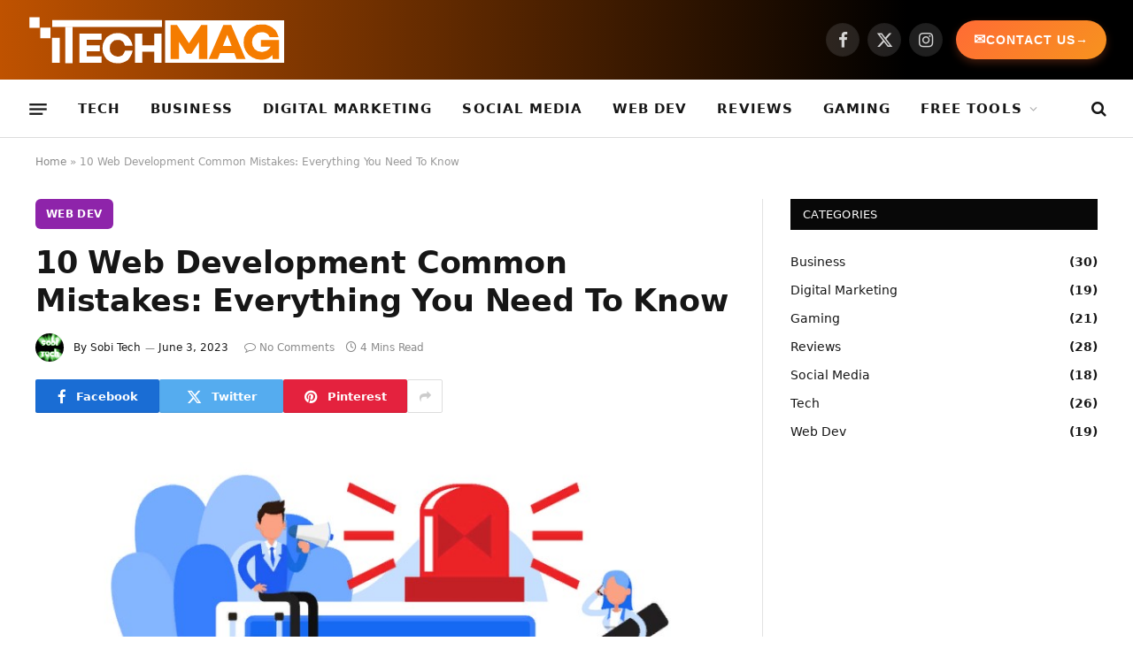

--- FILE ---
content_type: text/html; charset=UTF-8
request_url: https://www.itechmagazine.com/10-web-development-common-mistakes-everything-you-need-to-know/
body_size: 16366
content:
<!DOCTYPE html><html lang="en-US" class="s-light site-s-light"><head><script data-no-optimize="1">var litespeed_docref=sessionStorage.getItem("litespeed_docref");litespeed_docref&&(Object.defineProperty(document,"referrer",{get:function(){return litespeed_docref}}),sessionStorage.removeItem("litespeed_docref"));</script> <meta charset="UTF-8" /><meta name="viewport" content="width=device-width, initial-scale=1" /><meta name='robots' content='index, follow, max-image-preview:large, max-snippet:-1, max-video-preview:-1' /><title>10 Web Development Common Mistakes: Everything You Need To Know</title><link rel="preload" as="image" imagesrcset="https://www.itechmagazine.com/wp-content/uploads/2023/06/10-Web-Development-Common-Mistakes-Everything-you-Need-To-Know.jpg 888w, https://www.itechmagazine.com/wp-content/uploads/2023/06/10-Web-Development-Common-Mistakes-Everything-you-Need-To-Know-300x182.jpg 300w, https://www.itechmagazine.com/wp-content/uploads/2023/06/10-Web-Development-Common-Mistakes-Everything-you-Need-To-Know-768x467.jpg 768w" imagesizes="(max-width: 788px) 100vw, 788px" /><link rel="preload" as="font" href="https://www.itechmagazine.com/wp-content/themes/itechmagazine-theme/css/icons/fonts/ts-icons.woff2?v3.2" type="font/woff2" crossorigin="anonymous" /><meta name="description" content="Web development is a complex and constantly evolving field. As developers strive to create functional and visually appealing websites, they often" /><link rel="canonical" href="https://www.itechmagazine.com/10-web-development-common-mistakes-everything-you-need-to-know/" /><meta property="og:locale" content="en_US" /><meta property="og:type" content="article" /><meta property="og:title" content="10 Web Development Common Mistakes: Everything You Need To Know" /><meta property="og:description" content="Web development is a complex and constantly evolving field. As developers strive to create functional and visually appealing websites, they often" /><meta property="og:url" content="https://www.itechmagazine.com/10-web-development-common-mistakes-everything-you-need-to-know/" /><meta property="og:site_name" content="iTech Magazine" /><meta property="article:publisher" content="https://www.facebook.com/itechmagzine" /><meta property="article:published_time" content="2023-06-03T18:17:00+00:00" /><meta property="og:image" content="https://www.itechmagazine.com/wp-content/uploads/2023/06/10-Web-Development-Common-Mistakes-Everything-you-Need-To-Know.jpg" /><meta property="og:image:width" content="888" /><meta property="og:image:height" content="540" /><meta property="og:image:type" content="image/jpeg" /><meta name="author" content="Sobi Tech" /><meta name="twitter:card" content="summary_large_image" /><meta name="twitter:creator" content="@itech_magazine" /><meta name="twitter:site" content="@itech_magazine" /><meta name="twitter:label1" content="Written by" /><meta name="twitter:data1" content="Sobi Tech" /><meta name="twitter:label2" content="Est. reading time" /><meta name="twitter:data2" content="3 minutes" /> <script type="application/ld+json" class="yoast-schema-graph">{"@context":"https://schema.org","@graph":[{"@type":"Article","@id":"https://www.itechmagazine.com/10-web-development-common-mistakes-everything-you-need-to-know/#article","isPartOf":{"@id":"https://www.itechmagazine.com/10-web-development-common-mistakes-everything-you-need-to-know/"},"author":{"name":"Sobi Tech","@id":"https://www.itechmagazine.com/#/schema/person/955ab43c1db442e7f4677f9dcc6a0333"},"headline":"10 Web Development Common Mistakes: Everything You Need To Know","datePublished":"2023-06-03T18:17:00+00:00","mainEntityOfPage":{"@id":"https://www.itechmagazine.com/10-web-development-common-mistakes-everything-you-need-to-know/"},"wordCount":677,"publisher":{"@id":"https://www.itechmagazine.com/#organization"},"image":{"@id":"https://www.itechmagazine.com/10-web-development-common-mistakes-everything-you-need-to-know/#primaryimage"},"thumbnailUrl":"https://www.itechmagazine.com/wp-content/uploads/2023/06/10-Web-Development-Common-Mistakes-Everything-you-Need-To-Know.jpg","articleSection":["Web Dev"],"inLanguage":"en-US"},{"@type":"WebPage","@id":"https://www.itechmagazine.com/10-web-development-common-mistakes-everything-you-need-to-know/","url":"https://www.itechmagazine.com/10-web-development-common-mistakes-everything-you-need-to-know/","name":"10 Web Development Common Mistakes: Everything You Need To Know","isPartOf":{"@id":"https://www.itechmagazine.com/#website"},"primaryImageOfPage":{"@id":"https://www.itechmagazine.com/10-web-development-common-mistakes-everything-you-need-to-know/#primaryimage"},"image":{"@id":"https://www.itechmagazine.com/10-web-development-common-mistakes-everything-you-need-to-know/#primaryimage"},"thumbnailUrl":"https://www.itechmagazine.com/wp-content/uploads/2023/06/10-Web-Development-Common-Mistakes-Everything-you-Need-To-Know.jpg","datePublished":"2023-06-03T18:17:00+00:00","description":"Web development is a complex and constantly evolving field. As developers strive to create functional and visually appealing websites, they often","breadcrumb":{"@id":"https://www.itechmagazine.com/10-web-development-common-mistakes-everything-you-need-to-know/#breadcrumb"},"inLanguage":"en-US","potentialAction":[{"@type":"ReadAction","target":["https://www.itechmagazine.com/10-web-development-common-mistakes-everything-you-need-to-know/"]}]},{"@type":"ImageObject","inLanguage":"en-US","@id":"https://www.itechmagazine.com/10-web-development-common-mistakes-everything-you-need-to-know/#primaryimage","url":"https://www.itechmagazine.com/wp-content/uploads/2023/06/10-Web-Development-Common-Mistakes-Everything-you-Need-To-Know.jpg","contentUrl":"https://www.itechmagazine.com/wp-content/uploads/2023/06/10-Web-Development-Common-Mistakes-Everything-you-Need-To-Know.jpg","width":888,"height":540,"caption":"10 Web Development Common Mistakes-Everything you Need To Know"},{"@type":"BreadcrumbList","@id":"https://www.itechmagazine.com/10-web-development-common-mistakes-everything-you-need-to-know/#breadcrumb","itemListElement":[{"@type":"ListItem","position":1,"name":"Home","item":"https://www.itechmagazine.com/"},{"@type":"ListItem","position":2,"name":"10 Web Development Common Mistakes: Everything You Need To Know"}]},{"@type":"WebSite","@id":"https://www.itechmagazine.com/#website","url":"https://www.itechmagazine.com/","name":"iTech Magazine","description":"Tech Trends, Business and Digital Marketing","publisher":{"@id":"https://www.itechmagazine.com/#organization"},"potentialAction":[{"@type":"SearchAction","target":{"@type":"EntryPoint","urlTemplate":"https://www.itechmagazine.com/?s={search_term_string}"},"query-input":{"@type":"PropertyValueSpecification","valueRequired":true,"valueName":"search_term_string"}}],"inLanguage":"en-US"},{"@type":"Organization","@id":"https://www.itechmagazine.com/#organization","name":"itech Magazine","url":"https://www.itechmagazine.com/","logo":{"@type":"ImageObject","inLanguage":"en-US","@id":"https://www.itechmagazine.com/#/schema/logo/image/","url":"https://www.itechmagazine.com/wp-content/uploads/2023/03/cropped-itechmagazine-favicon-1.png","contentUrl":"https://www.itechmagazine.com/wp-content/uploads/2023/03/cropped-itechmagazine-favicon-1.png","width":512,"height":512,"caption":"itech Magazine"},"image":{"@id":"https://www.itechmagazine.com/#/schema/logo/image/"},"sameAs":["https://www.facebook.com/itechmagzine","https://x.com/itech_magazine","https://www.linkedin.com/company/itechmagazine/","https://mastodon.online/@itechmagazine"]},{"@type":"Person","@id":"https://www.itechmagazine.com/#/schema/person/955ab43c1db442e7f4677f9dcc6a0333","name":"Sobi Tech","image":{"@type":"ImageObject","inLanguage":"en-US","@id":"https://www.itechmagazine.com/#/schema/person/image/","url":"https://www.itechmagazine.com/wp-content/litespeed/avatar/7b9aabfc5f226b53de457f30cfea53ed.jpg?ver=1768581403","contentUrl":"https://www.itechmagazine.com/wp-content/litespeed/avatar/7b9aabfc5f226b53de457f30cfea53ed.jpg?ver=1768581403","caption":"Sobi Tech"},"description":"Hello, dear readers! Welcome to the fascinating world of Sobi, a renowned blogger who started his journey in 2012. As the creator of iTechMagazine.com, sobitech, GlobalHealth Mag, eduqia, sobigraphics, Sobi has spent years developing a unique collection of specialized content that goes beyond traditional boundaries. With a strong passion for exploring niche topics, Sobi has become a leader in the fields of education, technology, and global health. As the owner of several carefully crafted platforms, Sobi not only shares information but also creates engaging experiences for a global audience.","sameAs":["https://www.itechmagazine.com"],"url":"https://www.itechmagazine.com/author/sobi-tech/"}]}</script> <link rel='dns-prefetch' href='//fonts.googleapis.com' /><link rel="alternate" type="application/rss+xml" title="iTech Magazine &raquo; Feed" href="https://www.itechmagazine.com/feed/" /><link rel="alternate" type="application/rss+xml" title="iTech Magazine &raquo; Comments Feed" href="https://www.itechmagazine.com/comments/feed/" /><link rel="alternate" title="oEmbed (JSON)" type="application/json+oembed" href="https://www.itechmagazine.com/wp-json/oembed/1.0/embed?url=https%3A%2F%2Fwww.itechmagazine.com%2F10-web-development-common-mistakes-everything-you-need-to-know%2F" /><link rel="alternate" title="oEmbed (XML)" type="text/xml+oembed" href="https://www.itechmagazine.com/wp-json/oembed/1.0/embed?url=https%3A%2F%2Fwww.itechmagazine.com%2F10-web-development-common-mistakes-everything-you-need-to-know%2F&#038;format=xml" /><link data-optimized="2" rel="stylesheet" href="https://www.itechmagazine.com/wp-content/litespeed/css/c08aedef76f93a12d00d46da337cb30d.css?ver=54176" /> <script id="smartmag-lazy-inline-js-after" type="litespeed/javascript">/**
 * @copyright ThemeSphere
 * @preserve
 */
var BunyadLazy={};BunyadLazy.load=function(){function a(e,n){var t={};e.dataset.bgset&&e.dataset.sizes?(t.sizes=e.dataset.sizes,t.srcset=e.dataset.bgset):t.src=e.dataset.bgsrc,function(t){var a=t.dataset.ratio;if(0<a){const e=t.parentElement;if(e.classList.contains("media-ratio")){const n=e.style;n.getPropertyValue("--a-ratio")||(n.paddingBottom=100/a+"%")}}}(e);var a,o=document.createElement("img");for(a in o.onload=function(){var t="url('"+(o.currentSrc||o.src)+"')",a=e.style;a.backgroundImage!==t&&requestAnimationFrame(()=>{a.backgroundImage=t,n&&n()}),o.onload=null,o.onerror=null,o=null},o.onerror=o.onload,t)o.setAttribute(a,t[a]);o&&o.complete&&0<o.naturalWidth&&o.onload&&o.onload()}function e(t){t.dataset.loaded||a(t,()=>{document.dispatchEvent(new Event("lazyloaded")),t.dataset.loaded=1})}function n(t){"complete"===document.readyState?t():window.addEventListener("load",t)}return{initEarly:function(){var t,a=()=>{document.querySelectorAll(".img.bg-cover:not(.lazyload)").forEach(e)};"complete"!==document.readyState?(t=setInterval(a,150),n(()=>{a(),clearInterval(t)})):a()},callOnLoad:n,initBgImages:function(t){t&&n(()=>{document.querySelectorAll(".img.bg-cover").forEach(e)})},bgLoad:a}}(),BunyadLazy.load.initEarly()</script> <script type="litespeed/javascript" data-src="https://www.itechmagazine.com/wp-includes/js/jquery/jquery.min.js" id="jquery-core-js"></script> <link rel="https://api.w.org/" href="https://www.itechmagazine.com/wp-json/" /><link rel="alternate" title="JSON" type="application/json" href="https://www.itechmagazine.com/wp-json/wp/v2/posts/1930" /><link rel="EditURI" type="application/rsd+xml" title="RSD" href="https://www.itechmagazine.com/xmlrpc.php?rsd" /><meta name="generator" content="WordPress 6.9" /><link rel='shortlink' href='https://www.itechmagazine.com/?p=1930' /><link rel="alternate" hreflang="en-US" href="https://www.itechmagazine.com/10-web-development-common-mistakes-everything-you-need-to-know/"/><link rel="alternate" hreflang="tl" href="https://www.itechmagazine.com/tl/10-web-development-common-mistakes-everything-you-need-to-know/"/><link rel="alternate" hreflang="ur" href="https://www.itechmagazine.com/ur/10-web-development-common-mistakes-everything-you-need-to-know/"/><link rel="alternate" hreflang="ar" href="https://www.itechmagazine.com/ar/10-web-development-common-mistakes-everything-you-need-to-know/"/><link rel="alternate" hreflang="es-ES" href="https://www.itechmagazine.com/es/10-web-development-common-mistakes-everything-you-need-to-know/"/><link rel="alternate" hreflang="pl-PL" href="https://www.itechmagazine.com/pl/10-web-development-common-mistakes-everything-you-need-to-know/"/><link rel="alternate" hreflang="fr-FR" href="https://www.itechmagazine.com/fr/10-web-development-common-mistakes-everything-you-need-to-know/"/><link rel="alternate" hreflang="ru-RU" href="https://www.itechmagazine.com/ru/10-web-development-common-mistakes-everything-you-need-to-know/"/><link rel="alternate" hreflang="sv-SE" href="https://www.itechmagazine.com/sv/10-web-development-common-mistakes-everything-you-need-to-know/"/><link rel="alternate" hreflang="de-DE" href="https://www.itechmagazine.com/de/10-web-development-common-mistakes-everything-you-need-to-know/"/><link rel="alternate" hreflang="en" href="https://www.itechmagazine.com/10-web-development-common-mistakes-everything-you-need-to-know/"/><link rel="alternate" hreflang="es" href="https://www.itechmagazine.com/es/10-web-development-common-mistakes-everything-you-need-to-know/"/><link rel="alternate" hreflang="pl" href="https://www.itechmagazine.com/pl/10-web-development-common-mistakes-everything-you-need-to-know/"/><link rel="alternate" hreflang="fr" href="https://www.itechmagazine.com/fr/10-web-development-common-mistakes-everything-you-need-to-know/"/><link rel="alternate" hreflang="ru" href="https://www.itechmagazine.com/ru/10-web-development-common-mistakes-everything-you-need-to-know/"/><link rel="alternate" hreflang="sv" href="https://www.itechmagazine.com/sv/10-web-development-common-mistakes-everything-you-need-to-know/"/><link rel="alternate" hreflang="de" href="https://www.itechmagazine.com/de/10-web-development-common-mistakes-everything-you-need-to-know/"/> <script type="litespeed/javascript">var BunyadSchemeKey='bunyad-scheme';(()=>{const d=document.documentElement;const c=d.classList;var scheme=localStorage.getItem(BunyadSchemeKey);if(scheme){d.dataset.origClass=c;scheme==='dark'?c.remove('s-light','site-s-light'):c.remove('s-dark','site-s-dark');c.add('site-s-'+scheme,'s-'+scheme)}})()</script> <meta name="generator" content="Elementor 3.33.6; features: e_font_icon_svg, additional_custom_breakpoints; settings: css_print_method-external, google_font-enabled, font_display-swap"> <script type="litespeed/javascript" data-src="https://pagead2.googlesyndication.com/pagead/js/adsbygoogle.js?client=ca-pub-5487882893864479"
     crossorigin="anonymous"></script> <script type="litespeed/javascript" data-src="https://analytics.ahrefs.com/analytics.js" data-key="7H+459Tk3aMBbI6WrcgyZA"></script><link rel="icon" href="https://www.itechmagazine.com/wp-content/uploads/2023/03/cropped-itechmagazine-favicon-1-65x65.png" sizes="32x32" /><link rel="icon" href="https://www.itechmagazine.com/wp-content/uploads/2023/03/cropped-itechmagazine-favicon-1-300x300.png" sizes="192x192" /><link rel="apple-touch-icon" href="https://www.itechmagazine.com/wp-content/uploads/2023/03/cropped-itechmagazine-favicon-1-300x300.png" /><meta name="msapplication-TileImage" content="https://www.itechmagazine.com/wp-content/uploads/2023/03/cropped-itechmagazine-favicon-1-300x300.png" /></head><body class="wp-singular post-template-default single single-post postid-1930 single-format-standard wp-theme-itechmagazine-theme translatepress-en_US right-sidebar post-layout-modern post-cat-8 has-lb has-lb-sm ts-img-hov-fade has-sb-sep layout-normal elementor-default elementor-kit-2584"><main id="main-content" role="main"><div class="main-wrap"><div class="off-canvas-backdrop"></div><div class="mobile-menu-container off-canvas s-dark" id="off-canvas"><div class="off-canvas-head">
<a href="#" class="close">
<span class="visuallyhidden">Close Menu</span>
<i class="tsi tsi-times"></i>
</a><div class="ts-logo">
<img data-lazyloaded="1" src="[data-uri]" class="logo-mobile logo-image" data-src="https://www.itechmagazine.com/wp-content/uploads/2023/03/itechmagazine-1.png" width="149" height="31" alt="iTech Magazine"/></div></div><div class="off-canvas-content"><ul class="mobile-menu"></ul><div class="spc-social-block spc-social spc-social-b smart-head-social">
<a href="https://www.facebook.com/itechmagzine/" class="link service s-facebook" target="_blank" rel="nofollow noopener">
<i class="icon tsi tsi-facebook"></i>					<span class="visuallyhidden">Facebook</span>
</a>
<a href="#" class="link service s-twitter" target="_blank" rel="nofollow noopener">
<i class="icon tsi tsi-twitter"></i>					<span class="visuallyhidden">X (Twitter)</span>
</a>
<a href="#" class="link service s-instagram" target="_blank" rel="nofollow noopener">
<i class="icon tsi tsi-instagram"></i>					<span class="visuallyhidden">Instagram</span>
</a></div></div></div><div class="smart-head smart-head-b smart-head-main" id="smart-head"><div class="smart-head-row smart-head-mid s-dark smart-head-row-full"><div class="inner full"><div class="items items-left ">
<a href="https://www.itechmagazine.com/" title="iTech Magazine" rel="home" class="logo-link ts-logo logo-is-image">
<span>
<img data-lazyloaded="1" src="[data-uri]" data-src="https://www.itechmagazine.com/wp-content/uploads/2023/03/itechmagazine-1.png" class="logo-image" alt="iTech Magazine" width="298" height="61"/>
</span>
</a></div><div class="items items-center empty"></div><div class="items items-right "><div class="spc-social-block spc-social spc-social-b smart-head-social">
<a href="https://www.facebook.com/itechmagzine/" class="link service s-facebook" target="_blank" rel="nofollow noopener">
<i class="icon tsi tsi-facebook"></i>					<span class="visuallyhidden">Facebook</span>
</a>
<a href="#" class="link service s-twitter" target="_blank" rel="nofollow noopener">
<i class="icon tsi tsi-twitter"></i>					<span class="visuallyhidden">X (Twitter)</span>
</a>
<a href="#" class="link service s-instagram" target="_blank" rel="nofollow noopener">
<i class="icon tsi tsi-instagram"></i>					<span class="visuallyhidden">Instagram</span>
</a></div><div class="h-text h-text"><div class="itech-contact-button-wrapper">
<a href="https://www.itechmagazine.com/contact-us/"
class="itech-contact-btn"
aria-label="Open Contact Us page">
<span class="btn-icon">✉️</span>
<span class="btn-text">Contact Us</span>
<span class="btn-arrow">→</span>
</a></div></div></div></div></div><div class="smart-head-row smart-head-bot is-light smart-head-row-full"><div class="inner full"><div class="items items-left ">
<button class="offcanvas-toggle has-icon" type="button" aria-label="Menu">
<span class="hamburger-icon hamburger-icon-a">
<span class="inner"></span>
</span>
</button><div class="nav-wrap"><nav class="navigation navigation-main nav-hov-a"><ul id="menu-main-header" class="menu"><li id="menu-item-1657" class="menu-item menu-item-type-taxonomy menu-item-object-category menu-cat-1 menu-item-1657"><a href="https://www.itechmagazine.com/category/tech/">Tech</a></li><li id="menu-item-11" class="menu-item menu-item-type-taxonomy menu-item-object-category menu-cat-2 menu-item-11"><a href="https://www.itechmagazine.com/category/business/">Business</a></li><li id="menu-item-12" class="menu-item menu-item-type-taxonomy menu-item-object-category menu-cat-3 menu-item-12"><a href="https://www.itechmagazine.com/category/digital-marketing/">Digital Marketing</a></li><li id="menu-item-1621" class="menu-item menu-item-type-taxonomy menu-item-object-category menu-cat-6 menu-item-1621"><a href="https://www.itechmagazine.com/category/social-media/">Social Media</a></li><li id="menu-item-1623" class="menu-item menu-item-type-taxonomy menu-item-object-category current-post-ancestor current-menu-parent current-post-parent menu-cat-8 menu-item-1623"><a href="https://www.itechmagazine.com/category/web-dev/">Web Dev</a></li><li id="menu-item-1620" class="menu-item menu-item-type-taxonomy menu-item-object-category menu-cat-5 menu-item-1620"><a href="https://www.itechmagazine.com/category/reviews/">Reviews</a></li><li id="menu-item-1619" class="menu-item menu-item-type-taxonomy menu-item-object-category menu-cat-4 menu-item-1619"><a href="https://www.itechmagazine.com/category/gaming/">Gaming</a></li><li id="menu-item-2845" class="menu-item menu-item-type-custom menu-item-object-custom menu-item-has-children menu-item-2845"><a href="#">Free Tools</a><ul class="sub-menu"><li id="menu-item-2883" class="menu-item menu-item-type-post_type menu-item-object-page menu-item-2883"><a href="https://www.itechmagazine.com/ifsc-code/">IFSC Code</a></li><li id="menu-item-2847" class="menu-item menu-item-type-post_type menu-item-object-page menu-item-2847"><a href="https://www.itechmagazine.com/double-click-test/">Double Click Test</a></li><li id="menu-item-2874" class="menu-item menu-item-type-post_type menu-item-object-page menu-item-2874"><a href="https://www.itechmagazine.com/domain-age-checker/">Domain Age Checker</a></li><li id="menu-item-2846" class="menu-item menu-item-type-post_type menu-item-object-page menu-item-2846"><a href="https://www.itechmagazine.com/bulk-da-pa-checker/">Bulk DA PA Checker</a></li><li id="menu-item-2852" class="menu-item menu-item-type-post_type menu-item-object-page menu-item-2852"><a href="https://www.itechmagazine.com/space-button-calculator/">Space Button Calculator</a></li><li id="menu-item-2848" class="menu-item menu-item-type-post_type menu-item-object-page menu-item-2848"><a href="https://www.itechmagazine.com/random-password-generator/">Random Password Generator</a></li></ul></li></ul></nav></div></div><div class="items items-center empty"></div><div class="items items-right "><a href="#" class="search-icon has-icon-only is-icon" title="Search">
<i class="tsi tsi-search"></i>
</a></div></div></div></div><div class="smart-head smart-head-a smart-head-mobile" id="smart-head-mobile" data-sticky="mid" data-sticky-type="smart" data-sticky-full><div class="smart-head-row smart-head-mid smart-head-row-3 s-dark smart-head-row-full"><div class="inner wrap"><div class="items items-left ">
<button class="offcanvas-toggle has-icon" type="button" aria-label="Menu">
<span class="hamburger-icon hamburger-icon-a">
<span class="inner"></span>
</span>
</button></div><div class="items items-center ">
<a href="https://www.itechmagazine.com/" title="iTech Magazine" rel="home" class="logo-link ts-logo logo-is-image">
<span>
<img data-lazyloaded="1" src="[data-uri]" class="logo-mobile logo-image" data-src="https://www.itechmagazine.com/wp-content/uploads/2023/03/itechmagazine-1.png" width="149" height="31" alt="iTech Magazine"/>
</span>
</a></div><div class="items items-right "><a href="#" class="search-icon has-icon-only is-icon" title="Search">
<i class="tsi tsi-search"></i>
</a></div></div></div></div><nav class="breadcrumbs is-full-width breadcrumbs-a" id="breadcrumb"><div class="inner ts-contain "><span><span><a href="https://www.itechmagazine.com/">Home</a></span> » <span class="breadcrumb_last" aria-current="page">10 Web Development Common Mistakes: Everything You Need To Know</span></span></div></nav><div class="main ts-contain cf right-sidebar"><div class="ts-row"><div class="col-8 main-content s-post-contain"><div class="the-post-header s-head-modern s-head-modern-a"><div class="post-meta post-meta-a post-meta-left post-meta-single has-below"><div class="post-meta-items meta-above"><span class="meta-item cat-labels">
<a href="https://www.itechmagazine.com/category/web-dev/" class="category term-color-8" rel="category">Web Dev</a>
</span></div><h1 class="is-title post-title">10 Web Development Common Mistakes: Everything You Need To Know</h1><div class="post-meta-items meta-below has-author-img"><span class="meta-item post-author has-img"><img data-lazyloaded="1" src="[data-uri]" alt='Sobi Tech' data-src='https://www.itechmagazine.com/wp-content/litespeed/avatar/e0f8265a81f1154f594439a86da930b1.jpg?ver=1768581403' data-srcset='https://www.itechmagazine.com/wp-content/litespeed/avatar/3e0b5e3ac1b4e4188839a0a7ae1e4b4a.jpg?ver=1768581403 2x' class='avatar avatar-32 photo' height='32' width='32' decoding='async'/><span class="by">By</span> <a href="https://www.itechmagazine.com/author/sobi-tech/" title="Posts by Sobi Tech" rel="author">Sobi Tech</a></span><span class="meta-item has-next-icon date"><time class="post-date" datetime="2023-06-03T18:17:00+00:00">June 3, 2023</time></span><span class="has-next-icon meta-item comments has-icon"><a href="https://www.itechmagazine.com/10-web-development-common-mistakes-everything-you-need-to-know/#respond"><i class="tsi tsi-comment-o"></i>No Comments</a></span><span class="meta-item read-time has-icon"><i class="tsi tsi-clock"></i>4 Mins Read</span></div></div><div class="post-share post-share-b spc-social-colors  post-share-b1">
<a href="https://www.facebook.com/sharer.php?u=https%3A%2F%2Fwww.itechmagazine.com%2F10-web-development-common-mistakes-everything-you-need-to-know%2F" class="cf service s-facebook service-lg"
title="Share on Facebook" target="_blank" rel="nofollow noopener">
<i class="tsi tsi-facebook"></i>
<span class="label">Facebook</span>
</a>
<a href="https://twitter.com/intent/tweet?url=https%3A%2F%2Fwww.itechmagazine.com%2F10-web-development-common-mistakes-everything-you-need-to-know%2F&#038;text=10%20Web%20Development%20Common%20Mistakes%3A%20Everything%20You%20Need%20To%20Know" class="cf service s-twitter service-lg"
title="Share on X (Twitter)" target="_blank" rel="nofollow noopener">
<i class="tsi tsi-twitter"></i>
<span class="label">Twitter</span>
</a>
<a href="https://pinterest.com/pin/create/button/?url=https%3A%2F%2Fwww.itechmagazine.com%2F10-web-development-common-mistakes-everything-you-need-to-know%2F&#038;media=https%3A%2F%2Fwww.itechmagazine.com%2Fwp-content%2Fuploads%2F2023%2F06%2F10-Web-Development-Common-Mistakes-Everything-you-Need-To-Know.jpg&#038;description=10%20Web%20Development%20Common%20Mistakes%3A%20Everything%20You%20Need%20To%20Know" class="cf service s-pinterest service-lg"
title="Share on Pinterest" target="_blank" rel="nofollow noopener">
<i class="tsi tsi-pinterest"></i>
<span class="label">Pinterest</span>
</a>
<a href="https://www.linkedin.com/shareArticle?mini=true&#038;url=https%3A%2F%2Fwww.itechmagazine.com%2F10-web-development-common-mistakes-everything-you-need-to-know%2F" class="cf service s-linkedin service-sm"
title="Share on LinkedIn" target="_blank" rel="nofollow noopener">
<i class="tsi tsi-linkedin"></i>
<span class="label">LinkedIn</span>
</a>
<a href="https://www.tumblr.com/share/link?url=https%3A%2F%2Fwww.itechmagazine.com%2F10-web-development-common-mistakes-everything-you-need-to-know%2F&#038;name=10%20Web%20Development%20Common%20Mistakes%3A%20Everything%20You%20Need%20To%20Know" class="cf service s-tumblr service-sm"
title="Share on Tumblr" target="_blank" rel="nofollow noopener">
<i class="tsi tsi-tumblr"></i>
<span class="label">Tumblr</span>
</a>
<a href="mailto:?subject=10%20Web%20Development%20Common%20Mistakes%3A%20Everything%20You%20Need%20To%20Know&#038;body=https%3A%2F%2Fwww.itechmagazine.com%2F10-web-development-common-mistakes-everything-you-need-to-know%2F" class="cf service s-email service-sm"
title="Share via Email" target="_blank" rel="nofollow noopener">
<i class="tsi tsi-envelope-o"></i>
<span class="label">Email</span>
</a>
<a href="#" class="show-more" title="Show More Social Sharing"><i class="tsi tsi-share"></i></a></div></div><div class="single-featured"><div class="featured">
<a href="https://www.itechmagazine.com/wp-content/uploads/2023/06/10-Web-Development-Common-Mistakes-Everything-you-Need-To-Know.jpg" class="image-link media-ratio ar-bunyad-main" title="10 Web Development Common Mistakes: Everything You Need To Know"><img fetchpriority="high" width="788" height="515" src="https://www.itechmagazine.com/wp-content/uploads/2023/06/10-Web-Development-Common-Mistakes-Everything-you-Need-To-Know.jpg" class="attachment-bunyad-main size-bunyad-main no-lazy skip-lazy wp-post-image" alt="10 Web Development Common Mistakes-Everything you Need To Know" sizes="(max-width: 788px) 100vw, 788px" title="10 Web Development Common Mistakes: Everything You Need To Know" decoding="async" srcset="https://www.itechmagazine.com/wp-content/uploads/2023/06/10-Web-Development-Common-Mistakes-Everything-you-Need-To-Know.jpg 888w, https://www.itechmagazine.com/wp-content/uploads/2023/06/10-Web-Development-Common-Mistakes-Everything-you-Need-To-Know-300x182.jpg 300w, https://www.itechmagazine.com/wp-content/uploads/2023/06/10-Web-Development-Common-Mistakes-Everything-you-Need-To-Know-768x467.jpg 768w" /></a><div class="wp-caption-text">
10 Web Development Common Mistakes-Everything you Need To Know</div></div></div><div class="the-post s-post-modern"><article id="post-1930" class="post-1930 post type-post status-publish format-standard has-post-thumbnail category-web-dev"><div class="post-content-wrap has-share-float"><div class="post-share-float share-float-b is-hidden spc-social-colors spc-social-colored"><div class="inner">
<span class="share-text">Share</span><div class="services">
<a href="https://www.facebook.com/sharer.php?u=https%3A%2F%2Fwww.itechmagazine.com%2F10-web-development-common-mistakes-everything-you-need-to-know%2F" class="cf service s-facebook" target="_blank" title="Facebook" rel="nofollow noopener">
<i class="tsi tsi-facebook"></i>
<span class="label">Facebook</span></a>
<a href="https://twitter.com/intent/tweet?url=https%3A%2F%2Fwww.itechmagazine.com%2F10-web-development-common-mistakes-everything-you-need-to-know%2F&text=10%20Web%20Development%20Common%20Mistakes%3A%20Everything%20You%20Need%20To%20Know" class="cf service s-twitter" target="_blank" title="Twitter" rel="nofollow noopener">
<i class="tsi tsi-twitter"></i>
<span class="label">Twitter</span></a>
<a href="https://www.linkedin.com/shareArticle?mini=true&url=https%3A%2F%2Fwww.itechmagazine.com%2F10-web-development-common-mistakes-everything-you-need-to-know%2F" class="cf service s-linkedin" target="_blank" title="LinkedIn" rel="nofollow noopener">
<i class="tsi tsi-linkedin"></i>
<span class="label">LinkedIn</span></a>
<a href="https://pinterest.com/pin/create/button/?url=https%3A%2F%2Fwww.itechmagazine.com%2F10-web-development-common-mistakes-everything-you-need-to-know%2F&media=https%3A%2F%2Fwww.itechmagazine.com%2Fwp-content%2Fuploads%2F2023%2F06%2F10-Web-Development-Common-Mistakes-Everything-you-Need-To-Know.jpg&description=10%20Web%20Development%20Common%20Mistakes%3A%20Everything%20You%20Need%20To%20Know" class="cf service s-pinterest" target="_blank" title="Pinterest" rel="nofollow noopener">
<i class="tsi tsi-pinterest-p"></i>
<span class="label">Pinterest</span></a>
<a href="mailto:?subject=10%20Web%20Development%20Common%20Mistakes%3A%20Everything%20You%20Need%20To%20Know&body=https%3A%2F%2Fwww.itechmagazine.com%2F10-web-development-common-mistakes-everything-you-need-to-know%2F" class="cf service s-email" target="_blank" title="Email" rel="nofollow noopener">
<i class="tsi tsi-envelope-o"></i>
<span class="label">Email</span></a></div></div></div><div class="post-content cf entry-content content-spacious"><div class="uitoc-container" style="background: #f9f9f9; width: 100%; max-width: 800px; border: 1px solid #ddd; border-radius: 12px; padding: 20px; margin: 20px; box-shadow: 0 2px 6px rgba(0,0,0,0.1);"><h2 class="uitoc-title" style="background: #eee; text-align: left; font-size: 24px; color: #000; font-weight: 900; font-family: inherit; font-style: normal; padding: 10px; margin: 8px; border-radius: 8px;">Table of Contents <span class="uitoc-toggle-icon"></span></h2><ul class="uitoc-list" style="color: #333; column-count: 1; font-family: inherit;"><li class="uitoc-item uitoc-level-2" style="border-bottom:1px solid #ddd; margin-bottom:2px; --hover-color: #d37e00; font-size: 16px; font-weight: normal; font-family: inherit; font-style: normal; --list-hover-bg: #f0f0f0; --list-active-bg: #333;"><a href="#h-ignoring-responsive-design"><span class="uitoc-icon" style="display:inline-block; transition:transform 0.3s">📋</span> Ignoring Responsive Design</a></li><li class="uitoc-item uitoc-level-2" style="border-bottom:1px solid #ddd; margin-bottom:2px; --hover-color: #d37e00; font-size: 16px; font-weight: normal; font-family: inherit; font-style: normal; --list-hover-bg: #f0f0f0; --list-active-bg: #333;"><a href="#poor-performance-optimization"><span class="uitoc-icon" style="display:inline-block; transition:transform 0.3s">📋</span> Poor Performance Optimization</a></li><li class="uitoc-item uitoc-level-2" style="border-bottom:1px solid #ddd; margin-bottom:2px; --hover-color: #d37e00; font-size: 16px; font-weight: normal; font-family: inherit; font-style: normal; --list-hover-bg: #f0f0f0; --list-active-bg: #333;"><a href="#inadequate-security-measures"><span class="uitoc-icon" style="display:inline-block; transition:transform 0.3s">📋</span> Inadequate Security Measures</a></li><li class="uitoc-item uitoc-level-2" style="border-bottom:1px solid #ddd; margin-bottom:2px; --hover-color: #d37e00; font-size: 16px; font-weight: normal; font-family: inherit; font-style: normal; --list-hover-bg: #f0f0f0; --list-active-bg: #333;"><a href="#lack-of-cross-browser-compatibility"><span class="uitoc-icon" style="display:inline-block; transition:transform 0.3s">📋</span> Lack of Cross-Browser Compatibility</a></li><li class="uitoc-item uitoc-level-2" style="border-bottom:1px solid #ddd; margin-bottom:2px; --hover-color: #d37e00; font-size: 16px; font-weight: normal; font-family: inherit; font-style: normal; --list-hover-bg: #f0f0f0; --list-active-bg: #333;"><a href="#poor-seo-practices"><span class="uitoc-icon" style="display:inline-block; transition:transform 0.3s">📋</span> Poor SEO Practices</a></li><li class="uitoc-item uitoc-level-2" style="border-bottom:1px solid #ddd; margin-bottom:2px; --hover-color: #d37e00; font-size: 16px; font-weight: normal; font-family: inherit; font-style: normal; --list-hover-bg: #f0f0f0; --list-active-bg: #333;"><a href="#lack-of-accessibility"><span class="uitoc-icon" style="display:inline-block; transition:transform 0.3s">📋</span> Lack of Accessibility</a></li><li class="uitoc-item uitoc-level-2" style="border-bottom:1px solid #ddd; margin-bottom:2px; --hover-color: #d37e00; font-size: 16px; font-weight: normal; font-family: inherit; font-style: normal; --list-hover-bg: #f0f0f0; --list-active-bg: #333;"><a href="#poor-code-structure"><span class="uitoc-icon" style="display:inline-block; transition:transform 0.3s">📋</span> Poor Code Structure</a></li><li class="uitoc-item uitoc-level-2" style="border-bottom:1px solid #ddd; margin-bottom:2px; --hover-color: #d37e00; font-size: 16px; font-weight: normal; font-family: inherit; font-style: normal; --list-hover-bg: #f0f0f0; --list-active-bg: #333;"><a href="#lack-of-version-control"><span class="uitoc-icon" style="display:inline-block; transition:transform 0.3s">📋</span> Lack of Version Control</a></li><li class="uitoc-item uitoc-level-2" style="border-bottom:1px solid #ddd; margin-bottom:2px; --hover-color: #d37e00; font-size: 16px; font-weight: normal; font-family: inherit; font-style: normal; --list-hover-bg: #f0f0f0; --list-active-bg: #333;"><a href="#insufficient-testing"><span class="uitoc-icon" style="display:inline-block; transition:transform 0.3s">📋</span> Insufficient Testing</a></li><li class="uitoc-item uitoc-level-2" style="border-bottom:1px solid #ddd; margin-bottom:2px; --hover-color: #d37e00; font-size: 16px; font-weight: normal; font-family: inherit; font-style: normal; --list-hover-bg: #f0f0f0; --list-active-bg: #333;"><a href="#lack-of-continuous-learning"><span class="uitoc-icon" style="display:inline-block; transition:transform 0.3s">📋</span> Lack of Continuous Learning</a></li><li class="uitoc-item uitoc-level-2" style="border-bottom:1px solid #ddd; margin-bottom:2px; --hover-color: #d37e00; font-size: 16px; font-weight: normal; font-family: inherit; font-style: normal; --list-hover-bg: #f0f0f0; --list-active-bg: #333;"><a href="#conclusion"><span class="uitoc-icon" style="display:inline-block; transition:transform 0.3s">📋</span> Conclusion</a></li></ul></div><p>Web development is a complex and constantly evolving field. As developers strive to create functional and visually appealing websites, they often encounter common mistakes that can hinder their progress. Understanding these mistakes and how to avoid them is crucial for building successful web applications. In this article, we will explore ten of the most common web development mistakes and provide insights on how to address them effectively.</p><h2 class="wp-block-heading" id="h-ignoring-responsive-design">Ignoring Responsive Design</h2><p>In today&#8217;s mobile-first era, neglecting responsive design is a significant oversight. Failing to make websites mobile-friendly can lead to a poor user experience and hinder accessibility. Developers should prioritize implementing responsive design principles from the start, ensuring that their websites adapt seamlessly across various devices.</p><h2 class="wp-block-heading" id="poor-performance-optimization">Poor Performance Optimization</h2><p>Slow-loading websites frustrate users and negatively impact SEO rankings. Neglecting performance optimization is a common mistake that can be avoided. Developers should focus on minimizing file sizes, leveraging caching mechanisms, and optimizing code to enhance website speed and performance.</p><h2 class="wp-block-heading" id="inadequate-security-measures">Inadequate Security Measures</h2><p>Security vulnerabilities pose a severe threat to web applications. Neglecting security measures, such as input validation, secure authentication, and protection against common attacks like Cross-Site Scripting (XSS) and Cross-Site Request Forgery (CSRF), can leave websites exposed to potential attacks. Implementing robust security practices is crucial to safeguarding sensitive data and protecting users.</p><h2 class="wp-block-heading" id="lack-of-cross-browser-compatibility">Lack of Cross-Browser Compatibility</h2><p>Different browsers interpret code differently, leading to inconsistent rendering of web pages. Failing to test and ensure cross-browser compatibility can result in a poor user experience. Developers should regularly test their websites across multiple browsers and devices to identify and address any compatibility issues promptly.</p><h2 class="wp-block-heading" id="poor-seo-practices">Poor SEO Practices</h2><p>Search Engine Optimization (SEO) plays a crucial role in driving organic traffic to websites. Neglecting SEO best practices, such as proper use of heading tags, meta descriptions, and structured data, can hinder a website&#8217;s visibility in search engine results. Developers should optimize their websites with SEO in mind to improve organic rankings and increase visibility.</p><h2 class="wp-block-heading" id="lack-of-accessibility">Lack of Accessibility</h2><p>Web accessibility ensures that websites can be used by people with disabilities. Failing to incorporate accessibility features, such as alternative text for images, proper semantic markup, and keyboard navigation, excludes a significant portion of users. Developers should follow accessibility guidelines, such as the Web Content Accessibility Guidelines (WCAG), to ensure inclusivity and provide a better user experience for all users.</p><h2 class="wp-block-heading" id="poor-code-structure">Poor Code Structure</h2><p>Messy and disorganized code can lead to maintenance nightmares and hinder collaboration among developers. Failing to adhere to coding best practices, such as proper indentation, naming conventions, and modularization, can make code difficult to understand and maintain. Developers should prioritize clean and well-structured code for improved readability and maintainability.</p><h2 class="wp-block-heading" id="lack-of-version-control">Lack of Version Control</h2><p>Version control allows developers to track changes, collaborate effectively, and roll back to previous versions if needed. Neglecting version control, such as using Git, can lead to confusion, lost code, and an inability to work collaboratively. Developers should adopt version control systems to manage their codebase efficiently and maintain a reliable backup.</p><h2 class="wp-block-heading" id="insufficient-testing">Insufficient Testing</h2><p>Rushing to deploy a website without thorough testing can result in numerous issues going unnoticed. Neglecting proper testing, including unit testing, integration testing, and user acceptance testing, can lead to bugs, broken functionality, and poor user experience. Developers should incorporate testing throughout the development process to identify and fix issues before launch.</p><h2 class="wp-block-heading" id="lack-of-continuous-learning">Lack of Continuous Learning</h2><p>Web development is a dynamic field, with new technologies and best practices emerging regularly. Failing to stay updated with the latest trends and continuously learn can hinder professional growth. Developers should invest time in expanding their knowledge, exploring new tools, and staying abreast of industry advancements to deliver innovative and high-quality web applications.</p><h2 class="wp-block-heading" id="conclusion">Conclusion</h2><p>Avoiding these common web development mistakes is crucial for creating successful and user-friendly websites. By prioritizing responsive design, performance optimization, security measures, cross-browser compatibility, SEO practices, accessibility, clean code, version control, testing, and continuous learning, developers can significantly enhance their web development projects. Being mindful of these mistakes and implementing the corresponding solutions will help ensure the development of high-quality and robust web applications.</p><div class='rp4wp-related-posts'><h3>You Might Also Enjoy:</h3><ul><li><div class='rp4wp-related-post-content'>
<a href='https://www.itechmagazine.com/21-common-social-media-mistakes-for-your-e-commerce-store/'>21 Common Social Media Mistakes for your e-Commerce Store</a></div></li><li><div class='rp4wp-related-post-content'>
<a href='https://www.itechmagazine.com/10-common-mistakes-in-game-design-complete-guide/'>10 Common Mistakes In Game Design - Complete guide</a></div></li><li><div class='rp4wp-related-post-content'>
<a href='https://www.itechmagazine.com/7-benefits-of-java-development-for-businesses/'>7 Benefits of Java Development for Businesses</a></div></li></ul></div></div></div></article><div class="post-share-bot">
<span class="info">Share.</span>
<span class="share-links spc-social spc-social-colors spc-social-bg">
<a href="https://www.facebook.com/sharer.php?u=https%3A%2F%2Fwww.itechmagazine.com%2F10-web-development-common-mistakes-everything-you-need-to-know%2F" class="service s-facebook tsi tsi-facebook"
title="Share on Facebook" target="_blank" rel="nofollow noopener">
<span class="visuallyhidden">Facebook</span></a>
<a href="https://twitter.com/intent/tweet?url=https%3A%2F%2Fwww.itechmagazine.com%2F10-web-development-common-mistakes-everything-you-need-to-know%2F&#038;text=10%20Web%20Development%20Common%20Mistakes%3A%20Everything%20You%20Need%20To%20Know" class="service s-twitter tsi tsi-twitter"
title="Share on X (Twitter)" target="_blank" rel="nofollow noopener">
<span class="visuallyhidden">Twitter</span></a>
<a href="https://pinterest.com/pin/create/button/?url=https%3A%2F%2Fwww.itechmagazine.com%2F10-web-development-common-mistakes-everything-you-need-to-know%2F&#038;media=https%3A%2F%2Fwww.itechmagazine.com%2Fwp-content%2Fuploads%2F2023%2F06%2F10-Web-Development-Common-Mistakes-Everything-you-Need-To-Know.jpg&#038;description=10%20Web%20Development%20Common%20Mistakes%3A%20Everything%20You%20Need%20To%20Know" class="service s-pinterest tsi tsi-pinterest"
title="Share on Pinterest" target="_blank" rel="nofollow noopener">
<span class="visuallyhidden">Pinterest</span></a>
<a href="https://www.linkedin.com/shareArticle?mini=true&#038;url=https%3A%2F%2Fwww.itechmagazine.com%2F10-web-development-common-mistakes-everything-you-need-to-know%2F" class="service s-linkedin tsi tsi-linkedin"
title="Share on LinkedIn" target="_blank" rel="nofollow noopener">
<span class="visuallyhidden">LinkedIn</span></a>
<a href="https://www.tumblr.com/share/link?url=https%3A%2F%2Fwww.itechmagazine.com%2F10-web-development-common-mistakes-everything-you-need-to-know%2F&#038;name=10%20Web%20Development%20Common%20Mistakes%3A%20Everything%20You%20Need%20To%20Know" class="service s-tumblr tsi tsi-tumblr"
title="Share on Tumblr" target="_blank" rel="nofollow noopener">
<span class="visuallyhidden">Tumblr</span></a>
<a href="mailto:?subject=10%20Web%20Development%20Common%20Mistakes%3A%20Everything%20You%20Need%20To%20Know&#038;body=https%3A%2F%2Fwww.itechmagazine.com%2F10-web-development-common-mistakes-everything-you-need-to-know%2F" class="service s-email tsi tsi-envelope-o"
title="Share via Email" target="_blank" rel="nofollow noopener">
<span class="visuallyhidden">Email</span></a>
</span></div><div class="author-box"><section class="author-info"><img data-lazyloaded="1" src="[data-uri]" alt='' data-src='https://www.itechmagazine.com/wp-content/litespeed/avatar/f8e8701fa26e17d28f5a271e731e8a45.jpg?ver=1768581403' data-srcset='https://www.itechmagazine.com/wp-content/litespeed/avatar/95555db0fe7ac27898d9f91fe3959ae5.jpg?ver=1768581403 2x' class='avatar avatar-95 photo' height='95' width='95' decoding='async'/><div class="description">
<a href="https://www.itechmagazine.com/author/sobi-tech/" title="Posts by Sobi Tech" rel="author">Sobi Tech</a><ul class="social-icons"><li>
<a href="https://www.itechmagazine.com" class="icon tsi tsi-home" title="Website">
<span class="visuallyhidden">Website</span></a></li></ul><p class="bio">Hello, dear readers! Welcome to the fascinating world of Sobi, a renowned blogger who started his journey in 2012. As the creator of <a href="https://www.itechmagazine.com/">iTechMagazine.com</a>, <a href="https://www.sobitech.com/">sobitech</a>, <a href="https://www.globalhealthmag.com/">GlobalHealth Mag</a>, <a href="https://www.eduqia.com/">eduqia</a>, <a href="https://www.sobigraphics.com/">sobigraphics</a>, Sobi has spent years developing a unique collection of specialized content that goes beyond traditional boundaries. With a strong passion for exploring niche topics, Sobi has become a leader in the fields of education, technology, and global health. As the owner of several carefully crafted platforms, Sobi not only shares information but also creates engaging experiences for a global audience.</p></div></section></div><section class="related-posts"><div class="block-head block-head-ac block-head-a block-head-a1 is-left"><h4 class="heading">Related <span class="color">Posts</span></h4></div><section class="block-wrap block-grid cols-gap-sm mb-none" data-id="1"><div class="block-content"><div class="loop loop-grid loop-grid-sm grid grid-3 md:grid-2 xs:grid-1"><article class="l-post grid-post grid-sm-post"><div class="media">
<a href="https://www.itechmagazine.com/understanding-datatext-html-charsetutf-8base64pgh0bwwpgjvzhkpc9ib2r5pjwvahrtbd4/" class="image-link media-ratio ratio-16-9" title="Understanding data:text/html; charset=utf-8;base64"><span data-bgsrc="https://www.itechmagazine.com/wp-content/uploads/2025/07/data-text-450x288.jpg" class="img bg-cover wp-post-image attachment-bunyad-medium size-bunyad-medium lazyload" data-bgset="https://www.itechmagazine.com/wp-content/uploads/2025/07/data-text-450x288.jpg 450w, https://www.itechmagazine.com/wp-content/uploads/2025/07/data-text-768x492.jpg 768w, https://www.itechmagazine.com/wp-content/uploads/2025/07/data-text.jpg 780w" data-sizes="(max-width: 377px) 100vw, 377px" role="img" aria-label="data:text/html; charset=utf-8;base64,pgh0bww+pgjvzhk+pc9ib2r5pjwvahrtbd4="></span></a></div><div class="content"><div class="post-meta post-meta-a has-below"><h4 class="is-title post-title"><a href="https://www.itechmagazine.com/understanding-datatext-html-charsetutf-8base64pgh0bwwpgjvzhkpc9ib2r5pjwvahrtbd4/">Understanding data:text/html; charset=utf-8;base64</a></h4><div class="post-meta-items meta-below"><span class="meta-item date"><span class="date-link"><time class="post-date" datetime="2025-07-22T20:07:35+00:00">July 22, 2025</time></span></span></div></div></div></article><article class="l-post grid-post grid-sm-post"><div class="media">
<a href="https://www.itechmagazine.com/carrd-create-your-free-responsive-one-page-website-with-ease/" class="image-link media-ratio ratio-16-9" title="Carrd: Create Your Free Responsive One-Page Website with Ease"><span data-bgsrc="https://www.itechmagazine.com/wp-content/uploads/2023/07/Carrd-Create-Your-Free-Responsive-One-Page-Website-with-Ease.jpg" class="img bg-cover wp-post-image attachment-large size-large lazyload" data-bgset="https://www.itechmagazine.com/wp-content/uploads/2023/07/Carrd-Create-Your-Free-Responsive-One-Page-Website-with-Ease.jpg 878w, https://www.itechmagazine.com/wp-content/uploads/2023/07/Carrd-Create-Your-Free-Responsive-One-Page-Website-with-Ease-300x177.jpg 300w, https://www.itechmagazine.com/wp-content/uploads/2023/07/Carrd-Create-Your-Free-Responsive-One-Page-Website-with-Ease-768x454.jpg 768w" data-sizes="(max-width: 377px) 100vw, 377px" role="img" aria-label="Carrd: Create Your Free Responsive One-Page Website with Ease"></span></a></div><div class="content"><div class="post-meta post-meta-a has-below"><h4 class="is-title post-title"><a href="https://www.itechmagazine.com/carrd-create-your-free-responsive-one-page-website-with-ease/">Carrd: Create Your Free Responsive One-Page Website with Ease</a></h4><div class="post-meta-items meta-below"><span class="meta-item date"><span class="date-link"><time class="post-date" datetime="2024-09-22T06:47:00+00:00">September 22, 2024</time></span></span></div></div></div></article><article class="l-post grid-post grid-sm-post"><div class="media">
<a href="https://www.itechmagazine.com/innovative-web-design-trends-for-the-modern-business/" class="image-link media-ratio ratio-16-9" title="Innovative Web Design Trends for the Modern Business"><span data-bgsrc="https://www.itechmagazine.com/wp-content/uploads/2023/10/Innovative-Web-Design-Trends-for-the-Modern-Business.jpg" class="img bg-cover wp-post-image attachment-large size-large lazyload" data-bgset="https://www.itechmagazine.com/wp-content/uploads/2023/10/Innovative-Web-Design-Trends-for-the-Modern-Business.jpg 972w, https://www.itechmagazine.com/wp-content/uploads/2023/10/Innovative-Web-Design-Trends-for-the-Modern-Business-300x156.jpg 300w, https://www.itechmagazine.com/wp-content/uploads/2023/10/Innovative-Web-Design-Trends-for-the-Modern-Business-768x400.jpg 768w" data-sizes="(max-width: 377px) 100vw, 377px" role="img" aria-label="Innovative Web Design Trends for the Modern Business"></span></a></div><div class="content"><div class="post-meta post-meta-a has-below"><h4 class="is-title post-title"><a href="https://www.itechmagazine.com/innovative-web-design-trends-for-the-modern-business/">Innovative Web Design Trends for the Modern Business</a></h4><div class="post-meta-items meta-below"><span class="meta-item date"><span class="date-link"><time class="post-date" datetime="2024-09-11T05:11:46+00:00">September 11, 2024</time></span></span></div></div></div></article></div></div></section></section><div class="comments"><div id="comments"><div class="comments-area "><p class="nocomments">Comments are closed.</p></div></div></div></div></div><aside class="col-4 main-sidebar has-sep" data-sticky="1"><div class="inner theiaStickySidebar"><div id="categories-3" class="widget widget_categories"><div class="widget-title block-head block-head-ac block-head block-head-ac block-head-g is-left has-style"><h5 class="heading">Categories</h5></div><ul><li class="cat-item cat-item-2"><a href="https://www.itechmagazine.com/category/business/">Business</a> (30)</li><li class="cat-item cat-item-3"><a href="https://www.itechmagazine.com/category/digital-marketing/">Digital Marketing</a> (19)</li><li class="cat-item cat-item-4"><a href="https://www.itechmagazine.com/category/gaming/">Gaming</a> (21)</li><li class="cat-item cat-item-5"><a href="https://www.itechmagazine.com/category/reviews/">Reviews</a> (28)</li><li class="cat-item cat-item-6"><a href="https://www.itechmagazine.com/category/social-media/">Social Media</a> (18)</li><li class="cat-item cat-item-1"><a href="https://www.itechmagazine.com/category/tech/">Tech</a> (26)</li><li class="cat-item cat-item-8"><a href="https://www.itechmagazine.com/category/web-dev/">Web Dev</a> (19)</li></ul></div></div></aside></div></div><footer class="main-footer cols-gap-lg footer-bold s-dark"><div class="lower-footer bold-footer-lower"><div class="ts-contain inner"><div class="footer-logo">
<img data-lazyloaded="1" src="[data-uri]" data-src="https://www.itechmagazine.com/wp-content/uploads/2023/03/itechmagazine-1.png" width="298" height="61" class="logo" alt="iTech Magazine" /></div><div class="spc-social-block spc-social spc-social-b ">
<a href="https://www.facebook.com/itechmagzine/" class="link service s-facebook" target="_blank" rel="nofollow noopener">
<i class="icon tsi tsi-facebook"></i>					<span class="visuallyhidden">Facebook</span>
</a>
<a href="#" class="link service s-twitter" target="_blank" rel="nofollow noopener">
<i class="icon tsi tsi-twitter"></i>					<span class="visuallyhidden">X (Twitter)</span>
</a>
<a href="#" class="link service s-instagram" target="_blank" rel="nofollow noopener">
<i class="icon tsi tsi-instagram"></i>					<span class="visuallyhidden">Instagram</span>
</a>
<a href="https://www.pinterest.com/sobitech/itechmagazine/" class="link service s-pinterest" target="_blank" rel="nofollow noopener">
<i class="icon tsi tsi-pinterest-p"></i>					<span class="visuallyhidden">Pinterest</span>
</a></div><div class="links"><div class="menu-footer-menu-container"><ul id="menu-footer-menu" class="menu"><li id="menu-item-1735" class="menu-item menu-item-type-post_type menu-item-object-page menu-item-home menu-item-1735"><a href="https://www.itechmagazine.com/">Home</a></li><li id="menu-item-1747" class="menu-item menu-item-type-custom menu-item-object-custom menu-item-1747"><a href="https://www.itechmagazine.com/sitemap_index.xml">Sitemap</a></li><li id="menu-item-1737" class="menu-item menu-item-type-post_type menu-item-object-page menu-item-1737"><a href="https://www.itechmagazine.com/privacy-policy/">Privacy Policy</a></li><li id="menu-item-1736" class="menu-item menu-item-type-post_type menu-item-object-page menu-item-1736"><a href="https://www.itechmagazine.com/contact-us/">Contact us</a></li><li id="menu-item-1790" class="menu-item menu-item-type-post_type menu-item-object-page menu-item-1790"><a href="https://www.itechmagazine.com/about-us/">About Us</a></li></ul></div></div><div class="copyright">
&copy; 2026 <a href="https://www.itechmagazine.com/">iTechMagazine.com</a>. All Rights and Reserved</div></div></div></footer></div><div class="search-modal-wrap" data-scheme="dark"><div class="search-modal-box" role="dialog" aria-modal="true"><form method="get" class="search-form" action="https://www.itechmagazine.com/">
<input type="search" class="search-field live-search-query" name="s" placeholder="Search..." value="" required /><button type="submit" class="search-submit visuallyhidden">Submit</button><p class="message">
Type above and press <em>Enter</em> to search. Press <em>Esc</em> to cancel.</p></form></div></div><template id="tp-language" data-tp-language="en_US"></template><script type="speculationrules">{"prefetch":[{"source":"document","where":{"and":[{"href_matches":"/*"},{"not":{"href_matches":["/wp-*.php","/wp-admin/*","/wp-content/uploads/*","/wp-content/*","/wp-content/plugins/*","/wp-content/themes/itechmagazine-theme/*","/*\\?(.+)"]}},{"not":{"selector_matches":"a[rel~=\"nofollow\"]"}},{"not":{"selector_matches":".no-prefetch, .no-prefetch a"}}]},"eagerness":"conservative"}]}</script> </main><script type="application/ld+json">{"@context":"http:\/\/schema.org","@type":"Article","headline":"10 Web Development Common Mistakes: Everything You Need To Know","url":"https:\/\/www.itechmagazine.com\/10-web-development-common-mistakes-everything-you-need-to-know\/","image":{"@type":"ImageObject","url":"https:\/\/www.itechmagazine.com\/wp-content\/uploads\/2023\/06\/10-Web-Development-Common-Mistakes-Everything-you-Need-To-Know.jpg","width":888,"height":540},"datePublished":"2023-06-03T18:17:00+00:00","dateModified":"2023-06-03T14:24:20+00:00","author":{"@type":"Person","name":"Sobi Tech","url":"https:\/\/www.itechmagazine.com\/author\/sobi-tech\/"},"publisher":{"@type":"Organization","name":"iTech Magazine","sameAs":"https:\/\/www.itechmagazine.com","logo":{"@type":"ImageObject","url":"https:\/\/www.itechmagazine.com\/wp-content\/uploads\/2023\/03\/itechmagazine-1.png"}},"mainEntityOfPage":{"@type":"WebPage","@id":"https:\/\/www.itechmagazine.com\/10-web-development-common-mistakes-everything-you-need-to-know\/"}}</script> <script type="litespeed/javascript">const lazyloadRunObserver=()=>{const lazyloadBackgrounds=document.querySelectorAll(`.e-con.e-parent:not(.e-lazyloaded)`);const lazyloadBackgroundObserver=new IntersectionObserver((entries)=>{entries.forEach((entry)=>{if(entry.isIntersecting){let lazyloadBackground=entry.target;if(lazyloadBackground){lazyloadBackground.classList.add('e-lazyloaded')}
lazyloadBackgroundObserver.unobserve(entry.target)}})},{rootMargin:'200px 0px 200px 0px'});lazyloadBackgrounds.forEach((lazyloadBackground)=>{lazyloadBackgroundObserver.observe(lazyloadBackground)})};const events=['DOMContentLiteSpeedLoaded','elementor/lazyload/observe',];events.forEach((event)=>{document.addEventListener(event,lazyloadRunObserver)})</script> <script id="smartmag-lazyload-js-extra" type="litespeed/javascript">var BunyadLazyConf={"type":"normal"}</script> <script id="dac-script-js-extra" type="litespeed/javascript">var dac_ajax={"ajax_url":"https://www.itechmagazine.com/wp-admin/admin-ajax.php"}</script> <script id="ifscgs-frontend-js-extra" type="litespeed/javascript">var ifscgs={"ajax_url":"https://www.itechmagazine.com/wp-admin/admin-ajax.php","nonce":"b451600f26","mode":"local_csv","api":{"base_url":"https://ifsc.razorpay.com/","params":{"country":"india","state":"Dehlii","zip":"zip","bank":"Razorpay"}},"i18n":{"loading_countries":"Loading countries...","select_country":"Select country","select_state":"Select state","select_bank":"Select bank","error_loading":"Error loading data.","no_states":"No states found","no_banks":"No banks found","searching":"Searching...","no_results":"No results found.","search_failed":"Search failed.","unknown_bank":"Unknown Bank","branch":"Branch","ifsc":"IFSC","swift_bic":"SWIFT/BIC","address":"Address","phone":"Phone","email":"Email","website":"Website"}}</script> <script id="uitoc-frontend-script-js-extra" type="litespeed/javascript">var uitocSettings={"enableToggle":"1","startCollapsed":"0","toggleExpandedIcon":"\u2796","toggleCollapsedIcon":"\u2795","animationType":"slide","animationDuration":"200"}</script> <script id="smartmag-theme-js-extra" type="litespeed/javascript">var Bunyad={"ajaxurl":"https://www.itechmagazine.com/wp-admin/admin-ajax.php"}</script> <script data-no-optimize="1">window.lazyLoadOptions=Object.assign({},{threshold:300},window.lazyLoadOptions||{});!function(t,e){"object"==typeof exports&&"undefined"!=typeof module?module.exports=e():"function"==typeof define&&define.amd?define(e):(t="undefined"!=typeof globalThis?globalThis:t||self).LazyLoad=e()}(this,function(){"use strict";function e(){return(e=Object.assign||function(t){for(var e=1;e<arguments.length;e++){var n,a=arguments[e];for(n in a)Object.prototype.hasOwnProperty.call(a,n)&&(t[n]=a[n])}return t}).apply(this,arguments)}function o(t){return e({},at,t)}function l(t,e){return t.getAttribute(gt+e)}function c(t){return l(t,vt)}function s(t,e){return function(t,e,n){e=gt+e;null!==n?t.setAttribute(e,n):t.removeAttribute(e)}(t,vt,e)}function i(t){return s(t,null),0}function r(t){return null===c(t)}function u(t){return c(t)===_t}function d(t,e,n,a){t&&(void 0===a?void 0===n?t(e):t(e,n):t(e,n,a))}function f(t,e){et?t.classList.add(e):t.className+=(t.className?" ":"")+e}function _(t,e){et?t.classList.remove(e):t.className=t.className.replace(new RegExp("(^|\\s+)"+e+"(\\s+|$)")," ").replace(/^\s+/,"").replace(/\s+$/,"")}function g(t){return t.llTempImage}function v(t,e){!e||(e=e._observer)&&e.unobserve(t)}function b(t,e){t&&(t.loadingCount+=e)}function p(t,e){t&&(t.toLoadCount=e)}function n(t){for(var e,n=[],a=0;e=t.children[a];a+=1)"SOURCE"===e.tagName&&n.push(e);return n}function h(t,e){(t=t.parentNode)&&"PICTURE"===t.tagName&&n(t).forEach(e)}function a(t,e){n(t).forEach(e)}function m(t){return!!t[lt]}function E(t){return t[lt]}function I(t){return delete t[lt]}function y(e,t){var n;m(e)||(n={},t.forEach(function(t){n[t]=e.getAttribute(t)}),e[lt]=n)}function L(a,t){var o;m(a)&&(o=E(a),t.forEach(function(t){var e,n;e=a,(t=o[n=t])?e.setAttribute(n,t):e.removeAttribute(n)}))}function k(t,e,n){f(t,e.class_loading),s(t,st),n&&(b(n,1),d(e.callback_loading,t,n))}function A(t,e,n){n&&t.setAttribute(e,n)}function O(t,e){A(t,rt,l(t,e.data_sizes)),A(t,it,l(t,e.data_srcset)),A(t,ot,l(t,e.data_src))}function w(t,e,n){var a=l(t,e.data_bg_multi),o=l(t,e.data_bg_multi_hidpi);(a=nt&&o?o:a)&&(t.style.backgroundImage=a,n=n,f(t=t,(e=e).class_applied),s(t,dt),n&&(e.unobserve_completed&&v(t,e),d(e.callback_applied,t,n)))}function x(t,e){!e||0<e.loadingCount||0<e.toLoadCount||d(t.callback_finish,e)}function M(t,e,n){t.addEventListener(e,n),t.llEvLisnrs[e]=n}function N(t){return!!t.llEvLisnrs}function z(t){if(N(t)){var e,n,a=t.llEvLisnrs;for(e in a){var o=a[e];n=e,o=o,t.removeEventListener(n,o)}delete t.llEvLisnrs}}function C(t,e,n){var a;delete t.llTempImage,b(n,-1),(a=n)&&--a.toLoadCount,_(t,e.class_loading),e.unobserve_completed&&v(t,n)}function R(i,r,c){var l=g(i)||i;N(l)||function(t,e,n){N(t)||(t.llEvLisnrs={});var a="VIDEO"===t.tagName?"loadeddata":"load";M(t,a,e),M(t,"error",n)}(l,function(t){var e,n,a,o;n=r,a=c,o=u(e=i),C(e,n,a),f(e,n.class_loaded),s(e,ut),d(n.callback_loaded,e,a),o||x(n,a),z(l)},function(t){var e,n,a,o;n=r,a=c,o=u(e=i),C(e,n,a),f(e,n.class_error),s(e,ft),d(n.callback_error,e,a),o||x(n,a),z(l)})}function T(t,e,n){var a,o,i,r,c;t.llTempImage=document.createElement("IMG"),R(t,e,n),m(c=t)||(c[lt]={backgroundImage:c.style.backgroundImage}),i=n,r=l(a=t,(o=e).data_bg),c=l(a,o.data_bg_hidpi),(r=nt&&c?c:r)&&(a.style.backgroundImage='url("'.concat(r,'")'),g(a).setAttribute(ot,r),k(a,o,i)),w(t,e,n)}function G(t,e,n){var a;R(t,e,n),a=e,e=n,(t=Et[(n=t).tagName])&&(t(n,a),k(n,a,e))}function D(t,e,n){var a;a=t,(-1<It.indexOf(a.tagName)?G:T)(t,e,n)}function S(t,e,n){var a;t.setAttribute("loading","lazy"),R(t,e,n),a=e,(e=Et[(n=t).tagName])&&e(n,a),s(t,_t)}function V(t){t.removeAttribute(ot),t.removeAttribute(it),t.removeAttribute(rt)}function j(t){h(t,function(t){L(t,mt)}),L(t,mt)}function F(t){var e;(e=yt[t.tagName])?e(t):m(e=t)&&(t=E(e),e.style.backgroundImage=t.backgroundImage)}function P(t,e){var n;F(t),n=e,r(e=t)||u(e)||(_(e,n.class_entered),_(e,n.class_exited),_(e,n.class_applied),_(e,n.class_loading),_(e,n.class_loaded),_(e,n.class_error)),i(t),I(t)}function U(t,e,n,a){var o;n.cancel_on_exit&&(c(t)!==st||"IMG"===t.tagName&&(z(t),h(o=t,function(t){V(t)}),V(o),j(t),_(t,n.class_loading),b(a,-1),i(t),d(n.callback_cancel,t,e,a)))}function $(t,e,n,a){var o,i,r=(i=t,0<=bt.indexOf(c(i)));s(t,"entered"),f(t,n.class_entered),_(t,n.class_exited),o=t,i=a,n.unobserve_entered&&v(o,i),d(n.callback_enter,t,e,a),r||D(t,n,a)}function q(t){return t.use_native&&"loading"in HTMLImageElement.prototype}function H(t,o,i){t.forEach(function(t){return(a=t).isIntersecting||0<a.intersectionRatio?$(t.target,t,o,i):(e=t.target,n=t,a=o,t=i,void(r(e)||(f(e,a.class_exited),U(e,n,a,t),d(a.callback_exit,e,n,t))));var e,n,a})}function B(e,n){var t;tt&&!q(e)&&(n._observer=new IntersectionObserver(function(t){H(t,e,n)},{root:(t=e).container===document?null:t.container,rootMargin:t.thresholds||t.threshold+"px"}))}function J(t){return Array.prototype.slice.call(t)}function K(t){return t.container.querySelectorAll(t.elements_selector)}function Q(t){return c(t)===ft}function W(t,e){return e=t||K(e),J(e).filter(r)}function X(e,t){var n;(n=K(e),J(n).filter(Q)).forEach(function(t){_(t,e.class_error),i(t)}),t.update()}function t(t,e){var n,a,t=o(t);this._settings=t,this.loadingCount=0,B(t,this),n=t,a=this,Y&&window.addEventListener("online",function(){X(n,a)}),this.update(e)}var Y="undefined"!=typeof window,Z=Y&&!("onscroll"in window)||"undefined"!=typeof navigator&&/(gle|ing|ro)bot|crawl|spider/i.test(navigator.userAgent),tt=Y&&"IntersectionObserver"in window,et=Y&&"classList"in document.createElement("p"),nt=Y&&1<window.devicePixelRatio,at={elements_selector:".lazy",container:Z||Y?document:null,threshold:300,thresholds:null,data_src:"src",data_srcset:"srcset",data_sizes:"sizes",data_bg:"bg",data_bg_hidpi:"bg-hidpi",data_bg_multi:"bg-multi",data_bg_multi_hidpi:"bg-multi-hidpi",data_poster:"poster",class_applied:"applied",class_loading:"litespeed-loading",class_loaded:"litespeed-loaded",class_error:"error",class_entered:"entered",class_exited:"exited",unobserve_completed:!0,unobserve_entered:!1,cancel_on_exit:!0,callback_enter:null,callback_exit:null,callback_applied:null,callback_loading:null,callback_loaded:null,callback_error:null,callback_finish:null,callback_cancel:null,use_native:!1},ot="src",it="srcset",rt="sizes",ct="poster",lt="llOriginalAttrs",st="loading",ut="loaded",dt="applied",ft="error",_t="native",gt="data-",vt="ll-status",bt=[st,ut,dt,ft],pt=[ot],ht=[ot,ct],mt=[ot,it,rt],Et={IMG:function(t,e){h(t,function(t){y(t,mt),O(t,e)}),y(t,mt),O(t,e)},IFRAME:function(t,e){y(t,pt),A(t,ot,l(t,e.data_src))},VIDEO:function(t,e){a(t,function(t){y(t,pt),A(t,ot,l(t,e.data_src))}),y(t,ht),A(t,ct,l(t,e.data_poster)),A(t,ot,l(t,e.data_src)),t.load()}},It=["IMG","IFRAME","VIDEO"],yt={IMG:j,IFRAME:function(t){L(t,pt)},VIDEO:function(t){a(t,function(t){L(t,pt)}),L(t,ht),t.load()}},Lt=["IMG","IFRAME","VIDEO"];return t.prototype={update:function(t){var e,n,a,o=this._settings,i=W(t,o);{if(p(this,i.length),!Z&&tt)return q(o)?(e=o,n=this,i.forEach(function(t){-1!==Lt.indexOf(t.tagName)&&S(t,e,n)}),void p(n,0)):(t=this._observer,o=i,t.disconnect(),a=t,void o.forEach(function(t){a.observe(t)}));this.loadAll(i)}},destroy:function(){this._observer&&this._observer.disconnect(),K(this._settings).forEach(function(t){I(t)}),delete this._observer,delete this._settings,delete this.loadingCount,delete this.toLoadCount},loadAll:function(t){var e=this,n=this._settings;W(t,n).forEach(function(t){v(t,e),D(t,n,e)})},restoreAll:function(){var e=this._settings;K(e).forEach(function(t){P(t,e)})}},t.load=function(t,e){e=o(e);D(t,e)},t.resetStatus=function(t){i(t)},t}),function(t,e){"use strict";function n(){e.body.classList.add("litespeed_lazyloaded")}function a(){console.log("[LiteSpeed] Start Lazy Load"),o=new LazyLoad(Object.assign({},t.lazyLoadOptions||{},{elements_selector:"[data-lazyloaded]",callback_finish:n})),i=function(){o.update()},t.MutationObserver&&new MutationObserver(i).observe(e.documentElement,{childList:!0,subtree:!0,attributes:!0})}var o,i;t.addEventListener?t.addEventListener("load",a,!1):t.attachEvent("onload",a)}(window,document);</script><script data-no-optimize="1">window.litespeed_ui_events=window.litespeed_ui_events||["mouseover","click","keydown","wheel","touchmove","touchstart"];var urlCreator=window.URL||window.webkitURL;function litespeed_load_delayed_js_force(){console.log("[LiteSpeed] Start Load JS Delayed"),litespeed_ui_events.forEach(e=>{window.removeEventListener(e,litespeed_load_delayed_js_force,{passive:!0})}),document.querySelectorAll("iframe[data-litespeed-src]").forEach(e=>{e.setAttribute("src",e.getAttribute("data-litespeed-src"))}),"loading"==document.readyState?window.addEventListener("DOMContentLoaded",litespeed_load_delayed_js):litespeed_load_delayed_js()}litespeed_ui_events.forEach(e=>{window.addEventListener(e,litespeed_load_delayed_js_force,{passive:!0})});async function litespeed_load_delayed_js(){let t=[];for(var d in document.querySelectorAll('script[type="litespeed/javascript"]').forEach(e=>{t.push(e)}),t)await new Promise(e=>litespeed_load_one(t[d],e));document.dispatchEvent(new Event("DOMContentLiteSpeedLoaded")),window.dispatchEvent(new Event("DOMContentLiteSpeedLoaded"))}function litespeed_load_one(t,e){console.log("[LiteSpeed] Load ",t);var d=document.createElement("script");d.addEventListener("load",e),d.addEventListener("error",e),t.getAttributeNames().forEach(e=>{"type"!=e&&d.setAttribute("data-src"==e?"src":e,t.getAttribute(e))});let a=!(d.type="text/javascript");!d.src&&t.textContent&&(d.src=litespeed_inline2src(t.textContent),a=!0),t.after(d),t.remove(),a&&e()}function litespeed_inline2src(t){try{var d=urlCreator.createObjectURL(new Blob([t.replace(/^(?:<!--)?(.*?)(?:-->)?$/gm,"$1")],{type:"text/javascript"}))}catch(e){d="data:text/javascript;base64,"+btoa(t.replace(/^(?:<!--)?(.*?)(?:-->)?$/gm,"$1"))}return d}</script><script data-no-optimize="1">var litespeed_vary=document.cookie.replace(/(?:(?:^|.*;\s*)_lscache_vary\s*\=\s*([^;]*).*$)|^.*$/,"");litespeed_vary||fetch("/wp-content/plugins/litespeed-cache/guest.vary.php",{method:"POST",cache:"no-cache",redirect:"follow"}).then(e=>e.json()).then(e=>{console.log(e),e.hasOwnProperty("reload")&&"yes"==e.reload&&(sessionStorage.setItem("litespeed_docref",document.referrer),window.location.reload(!0))});</script><script data-optimized="1" type="litespeed/javascript" data-src="https://www.itechmagazine.com/wp-content/litespeed/js/37b7a2514dd340b84f455ce8c6ba9704.js?ver=54176"></script></body></html>
<!-- Page optimized by LiteSpeed Cache @2026-01-19 15:27:24 -->

<!-- Page cached by LiteSpeed Cache 7.7 on 2026-01-19 15:27:24 -->
<!-- Guest Mode -->
<!-- QUIC.cloud UCSS in queue -->